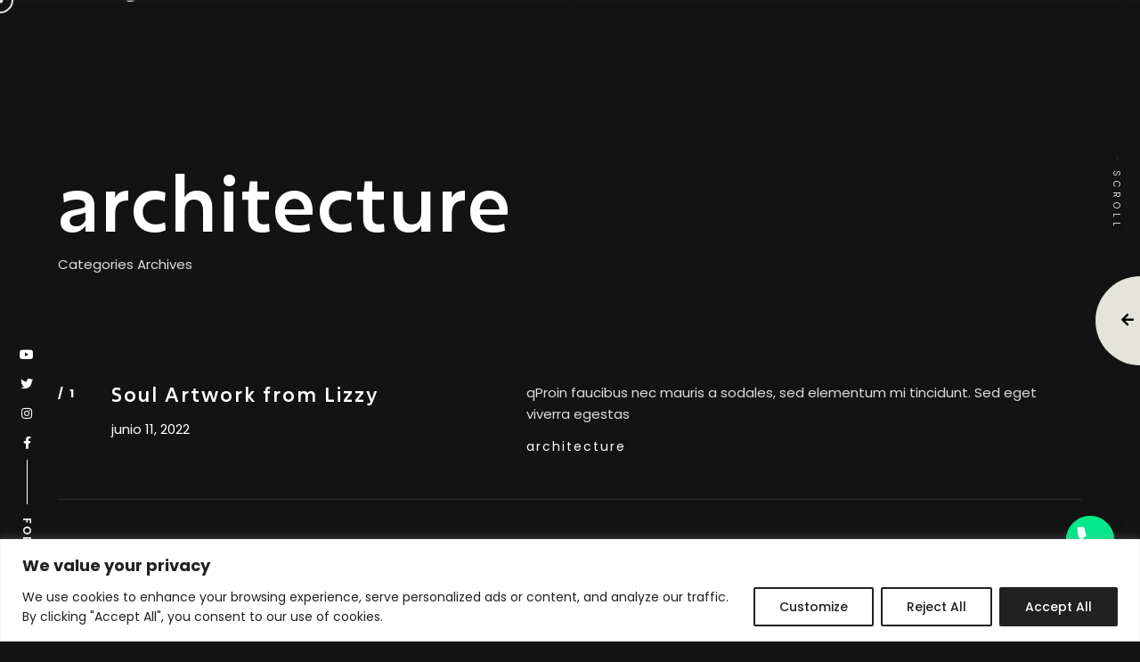

--- FILE ---
content_type: text/css
request_url: https://www.rodrigogalveztattoo.com/wp-content/themes/blackdsn/style.css?ver=6.9
body_size: 106
content:
/*
Theme Name: Blackdsn
Theme URI: https://themeforest.net/user/design_grid/portfolio
Author: Design Grid
Author URI: https://themeforest.net/user/design_grid
Description: is a new portfolio concept for creative agencies AJAX Portfolio WordPress Theme and freelancers. Graphic designers, illustrators, photographers or any kind of creative is now able to create a quick and easy portfolio to showcase their work with a distinctive and creative touch.
Version: 1.2.3
License: GNU General Public License v2 or later
License URI: http://www.gnu.org/licenses/gpl-2.0.html
Tags:	right-sidebar, accessibility-ready, custom-background, custom-menu, editor-style, featured-images, flexible-header, sticky-post, threaded-comments, translation-ready, blog , grid-layout, footer-widgets, custom-colors, custom-logo, translation-ready, portfolio
Text Domain: blackdsn
*/